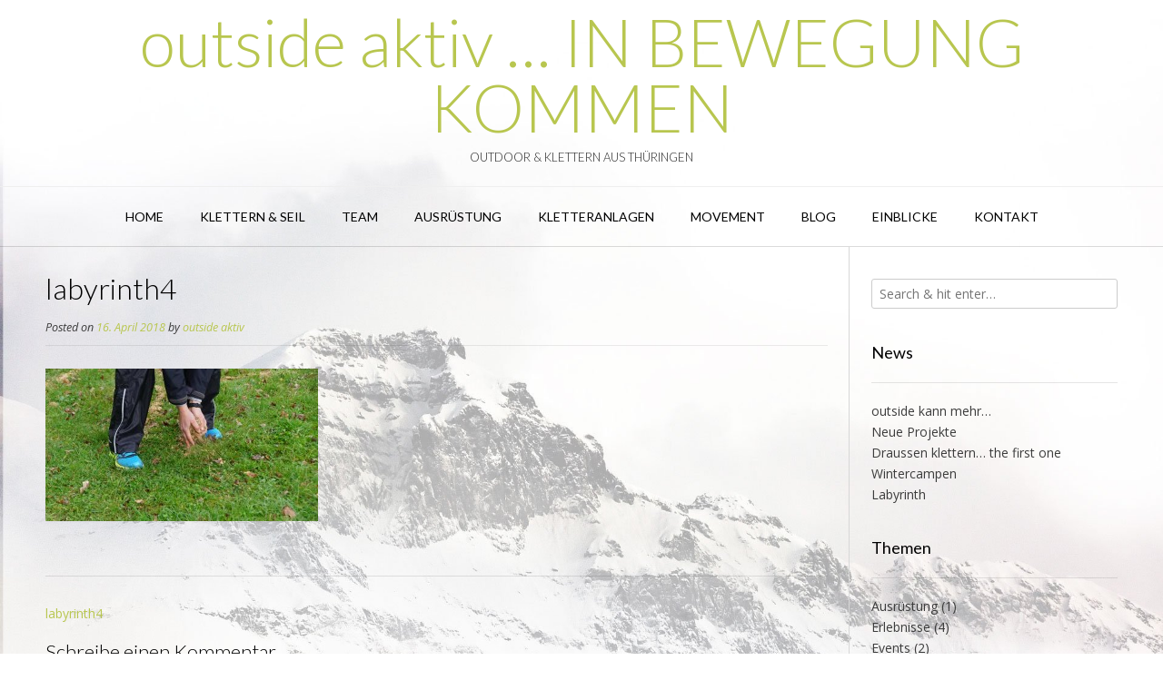

--- FILE ---
content_type: text/html; charset=UTF-8
request_url: https://www.outside-aktiv.de/labyrinth4/
body_size: 8093
content:
<!DOCTYPE html>
<html dir="ltr" lang="de-DE"
	prefix="og: https://ogp.me/ns#" >
<head>
<meta charset="UTF-8">
<meta name="viewport" content="width=device-width, initial-scale=1">
<link rel="profile" href="http://gmpg.org/xfn/11">
<link rel="pingback" href="https://www.outside-aktiv.de/xmlrpc.php">

<title>labyrinth4 | outside aktiv ... IN BEWEGUNG KOMMEN</title>

		<!-- All in One SEO 4.4.2 - aioseo.com -->
		<meta name="robots" content="max-image-preview:large" />
		<link rel="canonical" href="https://www.outside-aktiv.de/labyrinth4/" />
		<meta name="generator" content="All in One SEO (AIOSEO) 4.4.2" />
		<meta property="og:locale" content="de_DE" />
		<meta property="og:site_name" content="outside aktiv ... IN BEWEGUNG KOMMEN | OUTDOOR &amp; KLETTERN AUS THÜRINGEN" />
		<meta property="og:type" content="article" />
		<meta property="og:title" content="labyrinth4 | outside aktiv ... IN BEWEGUNG KOMMEN" />
		<meta property="og:url" content="https://www.outside-aktiv.de/labyrinth4/" />
		<meta property="article:published_time" content="2018-04-16T16:46:03+00:00" />
		<meta property="article:modified_time" content="2018-04-16T16:46:03+00:00" />
		<meta name="twitter:card" content="summary_large_image" />
		<meta name="twitter:title" content="labyrinth4 | outside aktiv ... IN BEWEGUNG KOMMEN" />
		<script type="application/ld+json" class="aioseo-schema">
			{"@context":"https:\/\/schema.org","@graph":[{"@type":"BreadcrumbList","@id":"https:\/\/www.outside-aktiv.de\/labyrinth4\/#breadcrumblist","itemListElement":[{"@type":"ListItem","@id":"https:\/\/www.outside-aktiv.de\/#listItem","position":1,"item":{"@type":"WebPage","@id":"https:\/\/www.outside-aktiv.de\/","name":"Startseite","description":"ihr Outdoor Spezialist f\u00fcr Klettern und Seil, Kurse und Seminare, Mentaltraining und Teamevents, Kletterw\u00e4nde und Klettergriffe sowie Outdoorausr\u00fcstung.","url":"https:\/\/www.outside-aktiv.de\/"},"nextItem":"https:\/\/www.outside-aktiv.de\/labyrinth4\/#listItem"},{"@type":"ListItem","@id":"https:\/\/www.outside-aktiv.de\/labyrinth4\/#listItem","position":2,"item":{"@type":"WebPage","@id":"https:\/\/www.outside-aktiv.de\/labyrinth4\/","name":"labyrinth4","url":"https:\/\/www.outside-aktiv.de\/labyrinth4\/"},"previousItem":"https:\/\/www.outside-aktiv.de\/#listItem"}]},{"@type":"ItemPage","@id":"https:\/\/www.outside-aktiv.de\/labyrinth4\/#itempage","url":"https:\/\/www.outside-aktiv.de\/labyrinth4\/","name":"labyrinth4 | outside aktiv ... IN BEWEGUNG KOMMEN","inLanguage":"de-DE","isPartOf":{"@id":"https:\/\/www.outside-aktiv.de\/#website"},"breadcrumb":{"@id":"https:\/\/www.outside-aktiv.de\/labyrinth4\/#breadcrumblist"},"author":{"@id":"https:\/\/www.outside-aktiv.de\/author\/web223\/#author"},"creator":{"@id":"https:\/\/www.outside-aktiv.de\/author\/web223\/#author"},"datePublished":"2018-04-16T16:46:03+02:00","dateModified":"2018-04-16T16:46:03+02:00"},{"@type":"Organization","@id":"https:\/\/www.outside-aktiv.de\/#organization","name":"outside aktiv ... IN BEWEGUNG KOMMEN","url":"https:\/\/www.outside-aktiv.de\/"},{"@type":"Person","@id":"https:\/\/www.outside-aktiv.de\/author\/web223\/#author","url":"https:\/\/www.outside-aktiv.de\/author\/web223\/","name":"outside aktiv","image":{"@type":"ImageObject","@id":"https:\/\/www.outside-aktiv.de\/labyrinth4\/#authorImage","url":"https:\/\/secure.gravatar.com\/avatar\/e89e944b7c3fb0691cc984ec8edb317b?s=96&d=mm&r=g","width":96,"height":96,"caption":"outside aktiv"}},{"@type":"WebSite","@id":"https:\/\/www.outside-aktiv.de\/#website","url":"https:\/\/www.outside-aktiv.de\/","name":"outside aktiv ... IN BEWEGUNG KOMMEN","alternateName":"Outdoor-Erlebnisse in Th\u00fcringen","description":"OUTDOOR & KLETTERN AUS TH\u00dcRINGEN","inLanguage":"de-DE","publisher":{"@id":"https:\/\/www.outside-aktiv.de\/#organization"}}]}
		</script>
		<script type="text/javascript" >
			window.ga=window.ga||function(){(ga.q=ga.q||[]).push(arguments)};ga.l=+new Date;
			ga('create', "UA-27509038-1", { 'cookieDomain': 'www.outside-aktiv.de' } );
			ga('require', 'ec');
			ga('require', 'linkid', 'linkid.js');
			ga('require', 'outboundLinkTracker');
			ga('send', 'pageview');
		</script>
		<script async src="https://www.google-analytics.com/analytics.js"></script>
		<script async src="https://www.outside-aktiv.de/wp-content/plugins/all-in-one-seo-pack/dist/Lite/assets/autotrack-dd5c63d1.js?ver=4.4.2"></script>
		<!-- All in One SEO -->

<link rel='dns-prefetch' href='//fonts.googleapis.com' />
<link rel='dns-prefetch' href='//s.w.org' />
<link rel="alternate" type="application/rss+xml" title="outside aktiv ... IN BEWEGUNG KOMMEN &raquo; Feed" href="https://www.outside-aktiv.de/feed/" />
<link rel="alternate" type="application/rss+xml" title="outside aktiv ... IN BEWEGUNG KOMMEN &raquo; Kommentar-Feed" href="https://www.outside-aktiv.de/comments/feed/" />
<link rel="alternate" type="application/rss+xml" title="outside aktiv ... IN BEWEGUNG KOMMEN &raquo; labyrinth4 Kommentar-Feed" href="https://www.outside-aktiv.de/feed/?attachment_id=5528" />
		<script type="text/javascript">
			window._wpemojiSettings = {"baseUrl":"https:\/\/s.w.org\/images\/core\/emoji\/13.1.0\/72x72\/","ext":".png","svgUrl":"https:\/\/s.w.org\/images\/core\/emoji\/13.1.0\/svg\/","svgExt":".svg","source":{"concatemoji":"https:\/\/www.outside-aktiv.de\/wp-includes\/js\/wp-emoji-release.min.js?ver=5.8"}};
			!function(e,a,t){var n,r,o,i=a.createElement("canvas"),p=i.getContext&&i.getContext("2d");function s(e,t){var a=String.fromCharCode;p.clearRect(0,0,i.width,i.height),p.fillText(a.apply(this,e),0,0);e=i.toDataURL();return p.clearRect(0,0,i.width,i.height),p.fillText(a.apply(this,t),0,0),e===i.toDataURL()}function c(e){var t=a.createElement("script");t.src=e,t.defer=t.type="text/javascript",a.getElementsByTagName("head")[0].appendChild(t)}for(o=Array("flag","emoji"),t.supports={everything:!0,everythingExceptFlag:!0},r=0;r<o.length;r++)t.supports[o[r]]=function(e){if(!p||!p.fillText)return!1;switch(p.textBaseline="top",p.font="600 32px Arial",e){case"flag":return s([127987,65039,8205,9895,65039],[127987,65039,8203,9895,65039])?!1:!s([55356,56826,55356,56819],[55356,56826,8203,55356,56819])&&!s([55356,57332,56128,56423,56128,56418,56128,56421,56128,56430,56128,56423,56128,56447],[55356,57332,8203,56128,56423,8203,56128,56418,8203,56128,56421,8203,56128,56430,8203,56128,56423,8203,56128,56447]);case"emoji":return!s([10084,65039,8205,55357,56613],[10084,65039,8203,55357,56613])}return!1}(o[r]),t.supports.everything=t.supports.everything&&t.supports[o[r]],"flag"!==o[r]&&(t.supports.everythingExceptFlag=t.supports.everythingExceptFlag&&t.supports[o[r]]);t.supports.everythingExceptFlag=t.supports.everythingExceptFlag&&!t.supports.flag,t.DOMReady=!1,t.readyCallback=function(){t.DOMReady=!0},t.supports.everything||(n=function(){t.readyCallback()},a.addEventListener?(a.addEventListener("DOMContentLoaded",n,!1),e.addEventListener("load",n,!1)):(e.attachEvent("onload",n),a.attachEvent("onreadystatechange",function(){"complete"===a.readyState&&t.readyCallback()})),(n=t.source||{}).concatemoji?c(n.concatemoji):n.wpemoji&&n.twemoji&&(c(n.twemoji),c(n.wpemoji)))}(window,document,window._wpemojiSettings);
		</script>
		<style type="text/css">
img.wp-smiley,
img.emoji {
	display: inline !important;
	border: none !important;
	box-shadow: none !important;
	height: 1em !important;
	width: 1em !important;
	margin: 0 .07em !important;
	vertical-align: -0.1em !important;
	background: none !important;
	padding: 0 !important;
}
</style>
	<link rel='stylesheet' id='bjd-responsive-iframe-css-css'  href='https://www.outside-aktiv.de/wp-content/plugins/responsive-iframes/stylesheet.css?ver=5.8' type='text/css' media='all' />
<link rel='stylesheet' id='wp-block-library-css'  href='https://www.outside-aktiv.de/wp-includes/css/dist/block-library/style.min.css?ver=5.8' type='text/css' media='all' />
<link rel='stylesheet' id='fsb-image-css'  href='https://www.outside-aktiv.de/wp-content/plugins/simple-full-screen-background-image/includes/fullscreen-image.css?ver=5.8' type='text/css' media='all' />
<link rel='stylesheet' id='sow-button-base-css'  href='https://www.outside-aktiv.de/wp-content/plugins/so-widgets-bundle/widgets/button/css/style.css?ver=1.52.0' type='text/css' media='all' />
<link rel='stylesheet' id='sow-button-atom-6e3e5d8bda55-css'  href='https://www.outside-aktiv.de/wp-content/uploads/siteorigin-widgets/sow-button-atom-6e3e5d8bda55.css?ver=5.8' type='text/css' media='all' />
<link rel='stylesheet' id='default-icon-styles-css'  href='https://www.outside-aktiv.de/wp-content/plugins/svg-vector-icon-plugin/public/../admin/css/wordpress-svg-icon-plugin-style.min.css?ver=5.8' type='text/css' media='all' />
<link rel='stylesheet' id='iw-defaults-css'  href='https://www.outside-aktiv.de/wp-content/plugins/widgets-for-siteorigin/inc/../css/defaults.css?ver=1.2.4' type='text/css' media='all' />
<link rel='stylesheet' id='ch-ch-slider-defaults-css'  href='https://www.outside-aktiv.de/wp-content/plugins/slider-cc/public/templates/css/defaults.css?ver=1.1.3' type='text/css' media='all' />
<link rel='stylesheet' id='ch-ch-slider-slider-light-base-css'  href='https://www.outside-aktiv.de/wp-content/plugins/slider-cc/public/templates/slider-light/css/base.css?ver=1.1.3' type='text/css' media='all' />
<link rel='stylesheet' id='ch-ch-slider-slider-light-style-css'  href='https://www.outside-aktiv.de/wp-content/plugins/slider-cc/public/templates/slider-light/css/style.css?ver=1.1.3' type='text/css' media='all' />
<link rel='stylesheet' id='customizer_vogue_fonts-css'  href='//fonts.googleapis.com/css?family=Open+Sans%3Aregular%2Citalic%2C700%7CLato%3Aregular%2Citalic%2C700%26subset%3Dlatin%2C' type='text/css' media='screen' />
<link rel='stylesheet' id='vogue-body-font-default-css'  href='//fonts.googleapis.com/css?family=Open+Sans%3A400%2C300%2C300italic%2C400italic%2C600%2C600italic%2C700%2C700italic&#038;ver=1.3.04' type='text/css' media='all' />
<link rel='stylesheet' id='vogue-heading-font-default-css'  href='//fonts.googleapis.com/css?family=Lato%3A400%2C300%2C300italic%2C400italic%2C700%2C700italic&#038;ver=1.3.04' type='text/css' media='all' />
<link rel='stylesheet' id='font-awesome-css'  href='https://www.outside-aktiv.de/wp-content/plugins/codelights-shortcodes-and-widgets/vendor/font-awesome/font-awesome.min.css?ver=4.5.0' type='text/css' media='all' />
<link rel='stylesheet' id='vogue-style-css'  href='https://www.outside-aktiv.de/wp-content/themes/vogue/style.css?ver=1.3.04' type='text/css' media='all' />
<link rel='stylesheet' id='vogue-header-style-one-css'  href='https://www.outside-aktiv.de/wp-content/themes/vogue/templates/css/header-one.css?ver=1.3.04' type='text/css' media='all' />
<link rel='stylesheet' id='vogue-footer-social-style-css'  href='https://www.outside-aktiv.de/wp-content/themes/vogue/templates/css/footer-social.css?ver=1.3.04' type='text/css' media='all' />
<link rel='stylesheet' id='msl-main-css'  href='https://www.outside-aktiv.de/wp-content/plugins/master-slider/public/assets/css/masterslider.main.css?ver=3.9.1' type='text/css' media='all' />
<link rel='stylesheet' id='msl-custom-css'  href='https://www.outside-aktiv.de/wp-content/uploads/master-slider/custom.css?ver=14.1' type='text/css' media='all' />
<script type='text/javascript' src='https://www.outside-aktiv.de/wp-includes/js/jquery/jquery.min.js?ver=3.6.0' id='jquery-core-js'></script>
<script type='text/javascript' src='https://www.outside-aktiv.de/wp-includes/js/jquery/jquery-migrate.min.js?ver=3.3.2' id='jquery-migrate-js'></script>
<script type='text/javascript' src='https://www.outside-aktiv.de/wp-content/plugins/html5-responsive-faq/js/hrf-script.js?ver=5.8' id='html5-responsive-faq-js'></script>
<script type='text/javascript' id='tabs_js-js-extra'>
/* <![CDATA[ */
var tabs_ajax = {"tabs_ajaxurl":"https:\/\/www.outside-aktiv.de\/wp-admin\/admin-ajax.php"};
/* ]]> */
</script>
<script type='text/javascript' src='https://www.outside-aktiv.de/wp-content/plugins/tabs/assets/frontend/js/scripts.js?ver=5.8' id='tabs_js-js'></script>
<link rel="https://api.w.org/" href="https://www.outside-aktiv.de/wp-json/" /><link rel="alternate" type="application/json" href="https://www.outside-aktiv.de/wp-json/wp/v2/media/5528" /><link rel="EditURI" type="application/rsd+xml" title="RSD" href="https://www.outside-aktiv.de/xmlrpc.php?rsd" />
<link rel="wlwmanifest" type="application/wlwmanifest+xml" href="https://www.outside-aktiv.de/wp-includes/wlwmanifest.xml" /> 
<meta name="generator" content="WordPress 5.8" />
<link rel='shortlink' href='https://www.outside-aktiv.de/?p=5528' />
<link rel="alternate" type="application/json+oembed" href="https://www.outside-aktiv.de/wp-json/oembed/1.0/embed?url=https%3A%2F%2Fwww.outside-aktiv.de%2Flabyrinth4%2F" />
<link rel="alternate" type="text/xml+oembed" href="https://www.outside-aktiv.de/wp-json/oembed/1.0/embed?url=https%3A%2F%2Fwww.outside-aktiv.de%2Flabyrinth4%2F&#038;format=xml" />
        <script type="text/javascript">
            (function () {
                window.lsow_fs = {can_use_premium_code: false};
            })();
        </script>
        <script>var ms_grabbing_curosr = 'https://www.outside-aktiv.de/wp-content/plugins/master-slider/public/assets/css/common/grabbing.cur', ms_grab_curosr = 'https://www.outside-aktiv.de/wp-content/plugins/master-slider/public/assets/css/common/grab.cur';</script>
<meta name="generator" content="MasterSlider 3.9.1 - Responsive Touch Image Slider | avt.li/msf" />
<link href='//fonts.googleapis.com/css?family=Playfair+Display:400,700,900|Lora:400,700|Open+Sans:400,300,700|Oswald:700,300|Roboto:400,700,300|Signika:400,700,300' rel='stylesheet' type='text/css'><style type="text/css" id="custom-background-css">
body.custom-background { background-image: url("https://www.outside-aktiv.de/wp-content/uploads/2017/10/berge_transparent.jpg"); background-position: center top; background-size: auto; background-repeat: no-repeat; background-attachment: fixed; }
</style>
	
<!-- Begin Custom CSS -->
<style type="text/css" id="vogue-custom-css">
#comments .form-submit #submit,
                .search-block .search-submit,
                .no-results-btn,
                button,
                input[type="button"],
                input[type="reset"],
                input[type="submit"],
                .woocommerce ul.products li.product a.add_to_cart_button, .woocommerce-page ul.products li.product a.add_to_cart_button,
                .woocommerce ul.products li.product .onsale, .woocommerce-page ul.products li.product .onsale,
                .woocommerce button.button.alt,
                .woocommerce-page button.button.alt,
                .woocommerce input.button.alt:hover,
                .woocommerce-page #content input.button.alt:hover,
                .woocommerce .cart-collaterals .shipping_calculator .button,
                .woocommerce-page .cart-collaterals .shipping_calculator .button,
                .woocommerce a.button,
                .woocommerce-page a.button,
                .woocommerce input.button,
                .woocommerce-page #content input.button,
                .woocommerce-page input.button,
                .woocommerce #review_form #respond .form-submit input,
                .woocommerce-page #review_form #respond .form-submit input,
                .woocommerce-cart .wc-proceed-to-checkout a.checkout-button:hover,
                .single-product span.onsale,
                .woocommerce button.button.alt.disabled,
                .main-navigation ul ul a:hover,
                .main-navigation ul ul li.current-menu-item > a,
                .main-navigation ul ul li.current_page_item > a,
                .main-navigation ul ul li.current-menu-parent > a,
                .main-navigation ul ul li.current_page_parent > a,
                .main-navigation ul ul li.current-menu-ancestor > a,
                .main-navigation ul ul li.current_page_ancestor > a,
                .main-navigation button,
                .wpcf7-submit{background:inherit;background-color:#b8c64f;}a,
				.content-area .entry-content a,
				#comments a,
				.post-edit-link,
				.site-title a,
				.error-404.not-found .page-header .page-title span,
				.search-button .fa-search,
				.header-cart-checkout.cart-has-items .fa-shopping-cart,
				.main-navigation div > ul > li > a:hover,
				.main-navigation div > ul > li.current-menu-item > a,
				.main-navigation div > ul > li.current-menu-ancestor > a,
				.main-navigation div > ul > li.current-menu-parent > a,
				.main-navigation div > ul > li.current_page_parent > a,
				.main-navigation div > ul > li.current_page_ancestor > a{color:#b8c64f;}.main-navigation button:hover,
                #comments .form-submit #submit:hover,
                .search-block .search-submit:hover,
                .no-results-btn:hover,
                button,
                input[type="button"],
                input[type="reset"],
                input[type="submit"],
                .woocommerce input.button.alt,
                .woocommerce-page #content input.button.alt,
                .woocommerce .cart-collaterals .shipping_calculator .button,
                .woocommerce-page .cart-collaterals .shipping_calculator .button,
                .woocommerce a.button:hover,
                .woocommerce-page a.button:hover,
                .woocommerce input.button:hover,
                .woocommerce-page #content input.button:hover,
                .woocommerce-page input.button:hover,
                .woocommerce ul.products li.product a.add_to_cart_button:hover, .woocommerce-page ul.products li.product a.add_to_cart_button:hover,
                .woocommerce button.button.alt:hover,
                .woocommerce-page button.button.alt:hover,
                .woocommerce #review_form #respond .form-submit input:hover,
                .woocommerce-page #review_form #respond .form-submit input:hover,
                .woocommerce-cart .wc-proceed-to-checkout a.checkout-button,
                .woocommerce button.button.alt.disabled:hover,
                .wpcf7-submit:hover{background:inherit;background-color:#77573e;}a:hover,
				.content-area .entry-content a:hover,
                .widget-area .widget a:hover,
                .site-header-topbar ul li a:hover,
                .site-footer-widgets .widget a:hover,
                .site-footer .widget a:hover,
                .search-btn:hover,
                .search-button .fa-search:hover,
                .woocommerce #content div.product p.price,
                .woocommerce-page #content div.product p.price,
                .woocommerce-page div.product p.price,
                .woocommerce #content div.product span.price,
                .woocommerce div.product span.price,
                .woocommerce-page #content div.product span.price,
                .woocommerce-page div.product span.price,
                .woocommerce #content div.product .woocommerce-tabs ul.tabs li.active,
                .woocommerce div.product .woocommerce-tabs ul.tabs li.active,
                .woocommerce-page #content div.product .woocommerce-tabs ul.tabs li.active,
                .woocommerce-page div.product .woocommerce-tabs ul.tabs li.active{color:#77573e;}
</style>
<!-- End Custom CSS -->
</head>

<body class="attachment attachment-template-default single single-attachment postid-5528 attachmentid-5528 attachment-jpeg custom-background _masterslider _ms_version_3.9.1">

<div id="page" class="hfeed site vogue-meta-slider">
	
		
		
<header id="masthead" class="site-header">
	
		
		
	<div class="site-container">
		
		<div class="site-branding">
			
					        <h1 class="site-title"><a href="https://www.outside-aktiv.de/" title="outside aktiv &#8230; IN BEWEGUNG KOMMEN">outside aktiv &#8230; IN BEWEGUNG KOMMEN</a></h1>
		        <h2 class="site-description">OUTDOOR &amp; KLETTERN AUS THÜRINGEN</h2>
		    			
		</div><!-- .site-branding -->
		
	</div>
	
	<nav id="site-navigation" class="main-navigation vogue-mobile-nav-skin-dark" role="navigation">
		<span class="header-menu-button"><i class="fa fa-bars"></i><span>menu</span></span>
		<div id="main-menu" class="main-menu-container">
			<span class="main-menu-close"><i class="fa fa-angle-right"></i><i class="fa fa-angle-left"></i></span>
			<div class="menu-menu-1-container"><ul id="primary-menu" class="menu"><li id="menu-item-235" class="menu-item menu-item-type-post_type menu-item-object-page menu-item-home menu-item-235"><a href="https://www.outside-aktiv.de/">Home</a></li>
<li id="menu-item-762" class="menu-item menu-item-type-post_type menu-item-object-page menu-item-762"><a href="https://www.outside-aktiv.de/klettern-seil/">Klettern &#038; Seil</a></li>
<li id="menu-item-372" class="menu-item menu-item-type-post_type menu-item-object-page menu-item-372"><a href="https://www.outside-aktiv.de/team/">Team</a></li>
<li id="menu-item-60" class="menu-item menu-item-type-post_type menu-item-object-page menu-item-60"><a href="https://www.outside-aktiv.de/ausruestung/">Ausrüstung</a></li>
<li id="menu-item-477" class="menu-item menu-item-type-post_type menu-item-object-page menu-item-477"><a href="https://www.outside-aktiv.de/kletteranlagen/">Kletteranlagen</a></li>
<li id="menu-item-5233" class="menu-item menu-item-type-post_type menu-item-object-page menu-item-5233"><a href="https://www.outside-aktiv.de/movement/">Movement</a></li>
<li id="menu-item-5523" class="menu-item menu-item-type-post_type menu-item-object-post menu-item-5523"><a href="https://www.outside-aktiv.de/maennerrauszeit-2018/">Blog</a></li>
<li id="menu-item-602" class="menu-item menu-item-type-post_type menu-item-object-page menu-item-602"><a href="https://www.outside-aktiv.de/outside-aktiv/">Einblicke</a></li>
<li id="menu-item-66" class="menu-item menu-item-type-post_type menu-item-object-page menu-item-66"><a href="https://www.outside-aktiv.de/kontakt/">Kontakt</a></li>
</ul></div>			
						
		</div>
	</nav><!-- #site-navigation -->
		
</header><!-- #masthead -->		
		
	
	<div class="site-container content-has-sidebar ">

	<div id="primary" class="content-area">
		<main id="main" class="site-main" role="main">

		
			
<article id="post-5528" class="post-5528 attachment type-attachment status-inherit hentry">
	<header class="entry-header">
		<h1 class="entry-title">labyrinth4</h1>
		<div class="entry-meta">
			<span class="posted-on">Posted on <a href="https://www.outside-aktiv.de/labyrinth4/" rel="bookmark"><time class="entry-date published updated" datetime="2018-04-16T18:46:03+02:00">16. April 2018</time></a></span><span class="byline"> by <span class="author vcard"><a class="url fn n" href="https://www.outside-aktiv.de/author/web223/">outside aktiv</a></span></span>		</div><!-- .entry-meta -->
	</header><!-- .entry-header -->
	
		
	<div class="entry-content">
		<p class="attachment"><a href='https://www.outside-aktiv.de/wp-content/uploads/2018/04/labyrinth4.jpg'><img width="300" height="168" src="https://www.outside-aktiv.de/wp-content/uploads/2018/04/labyrinth4-300x168.jpg" class="attachment-medium size-medium" alt="" loading="lazy" srcset="https://www.outside-aktiv.de/wp-content/uploads/2018/04/labyrinth4-300x168.jpg 300w, https://www.outside-aktiv.de/wp-content/uploads/2018/04/labyrinth4-1024x574.jpg 1024w, https://www.outside-aktiv.de/wp-content/uploads/2018/04/labyrinth4.jpg 1134w" sizes="(max-width: 300px) 100vw, 300px" /></a></p>
			</div><!-- .entry-content -->

	<footer class="entry-footer">
			</footer><!-- .entry-footer -->
</article><!-- #post-## -->

			
	<nav class="navigation post-navigation" role="navigation" aria-label="Beiträge">
		<h2 class="screen-reader-text">Beitrags-Navigation</h2>
		<div class="nav-links"><div class="nav-previous"><a href="https://www.outside-aktiv.de/labyrinth4/" rel="prev">labyrinth4</a></div></div>
	</nav>
			
<div id="comments" class="comments-area">

	
	
	
		<div id="respond" class="comment-respond">
		<h3 id="reply-title" class="comment-reply-title">Schreibe einen Kommentar <small><a rel="nofollow" id="cancel-comment-reply-link" href="/labyrinth4/#respond" style="display:none;">Antworten abbrechen</a></small></h3><p class="must-log-in">Du musst <a href="https://www.outside-aktiv.de/wp-login.php?redirect_to=https%3A%2F%2Fwww.outside-aktiv.de%2Flabyrinth4%2F">angemeldet</a> sein, um einen Kommentar abzugeben.</p>	</div><!-- #respond -->
	
</div><!-- #comments -->

		
		</main><!-- #main -->
	</div><!-- #primary -->

	
<div id="secondary" class="widget-area" role="complementary">
	<aside id="search-2" class="widget widget_search"><form role="search" method="get" class="search-form" action="https://www.outside-aktiv.de/">
	<label>
		<input type="search" class="search-field" placeholder="Search &amp; hit enter&hellip;" value="" name="s" />
	</label>
	<input type="submit" class="search-submit" value="&nbsp;" />
</form></aside>
		<aside id="recent-posts-7" class="widget widget_recent_entries">
		<h3 class="widget-title">News</h3>
		<ul>
											<li>
					<a href="https://www.outside-aktiv.de/outside-kann-mehr/">outside kann mehr&#8230;</a>
									</li>
											<li>
					<a href="https://www.outside-aktiv.de/neue-projekte/">Neue Projekte</a>
									</li>
											<li>
					<a href="https://www.outside-aktiv.de/draussen-klettern-the-first-one/">Draussen klettern&#8230; the first one</a>
									</li>
											<li>
					<a href="https://www.outside-aktiv.de/wintercampen/">Wintercampen</a>
									</li>
											<li>
					<a href="https://www.outside-aktiv.de/labyrinth/">Labyrinth</a>
									</li>
					</ul>

		</aside><aside id="categories-2" class="widget widget_categories"><h3 class="widget-title">Themen</h3>
			<ul>
					<li class="cat-item cat-item-426"><a href="https://www.outside-aktiv.de/category/ausruestung/">Ausrüstung</a> (1)
</li>
	<li class="cat-item cat-item-428"><a href="https://www.outside-aktiv.de/category/erlebnisse/">Erlebnisse</a> (4)
</li>
	<li class="cat-item cat-item-434"><a href="https://www.outside-aktiv.de/category/events/">Events</a> (2)
</li>
	<li class="cat-item cat-item-427"><a href="https://www.outside-aktiv.de/category/kletteranlagen/">Kletteranlagen</a> (1)
</li>
	<li class="cat-item cat-item-424"><a href="https://www.outside-aktiv.de/category/klettern-seil/">Klettern &amp; Seil</a> (5)
</li>
	<li class="cat-item cat-item-425"><a href="https://www.outside-aktiv.de/category/team/">Team</a> (2)
</li>
			</ul>

			</aside><aside id="archives-2" class="widget widget_archive"><h3 class="widget-title">BlogArchiv</h3>
			<ul>
					<li><a href='https://www.outside-aktiv.de/2019/10/'>Oktober 2019</a></li>
	<li><a href='https://www.outside-aktiv.de/2019/07/'>Juli 2019</a></li>
	<li><a href='https://www.outside-aktiv.de/2019/03/'>März 2019</a></li>
	<li><a href='https://www.outside-aktiv.de/2019/01/'>Januar 2019</a></li>
	<li><a href='https://www.outside-aktiv.de/2018/04/'>April 2018</a></li>
	<li><a href='https://www.outside-aktiv.de/2018/03/'>März 2018</a></li>
	<li><a href='https://www.outside-aktiv.de/2017/11/'>November 2017</a></li>
	<li><a href='https://www.outside-aktiv.de/2017/10/'>Oktober 2017</a></li>
	<li><a href='https://www.outside-aktiv.de/2017/06/'>Juni 2017</a></li>
	<li><a href='https://www.outside-aktiv.de/2017/04/'>April 2017</a></li>
	<li><a href='https://www.outside-aktiv.de/2017/03/'>März 2017</a></li>
	<li><a href='https://www.outside-aktiv.de/2017/02/'>Februar 2017</a></li>
			</ul>

			</aside><aside id="sow-button-2" class="widget widget_sow-button"><div
			
			class="so-widget-sow-button so-widget-sow-button-atom-8d39af517393"
			
		><div class="ow-button-base ow-button-align-left">
	<a
	href="http://blog.outside-aktiv.de"
		class="ow-icon-placement-left ow-button-hover" target="_blank" rel="noopener noreferrer" 	>
		<span>
			
			alle BlogArtikel bis 2016		</span>
	</a>
</div>
</div></aside></div><!-- #secondary -->
	
	<div class="clearboth"></div>
	
		<div class="clearboth"></div>
	</div><!-- #content -->
	
			
		<footer id="colophon" class="site-footer site-footer-social" role="contentinfo">
	
	<div class="site-footer-icons">
        <div class="site-container">
        	
        				
        	<div class="site-footer-social-ad"><i class="fa fa-map-marker"></i> Löhma, Germany        	
			</div><div class="site-footer-social-copy">Theme: Vogue by <a href="https://kairaweb.com/">Kaira</a></div><div class="clearboth"></div>        </div>
    </div>
    
</footer>

	
	<div class="site-footer-bottom-bar">
	
		<div class="site-container">
			
						
	        <ul id="menu-orga" class="menu"><li id="menu-item-870" class="menu-item menu-item-type-post_type menu-item-object-page menu-item-870"><a href="https://www.outside-aktiv.de/impressum/">Impressum</a></li>
<li id="menu-item-869" class="menu-item menu-item-type-post_type menu-item-object-page menu-item-869"><a href="https://www.outside-aktiv.de/datenschutzerklaerung/">Datenschutzerklärung</a></li>
</ul>	        
	                        
	    </div>
		
        <div class="clearboth"></div>
	</div>
	
		
		
</div><!-- #page -->

	<div class="scroll-to-top"><i class="fa fa-angle-up"></i></div> <!-- Scroll To Top Button -->

<style type="text/css">
            h2.frq-main-title{
               font-size: 18px;
            }
            .hrf-entry{
               border:none !important;
               margin-bottom: 0px !important;
               padding-bottom: 0px !important;
            }
            .hrf-content{
               display:none;
               color: #444444;
               background: ffffff;
               font-size: 14px;
               padding: 10px;
               padding-left: 50px;
               word-break: normal;
            }
            h3.hrf-title{
               font-size: 18px ;
               color: #444444;
               background: #ffffff;
               padding: 10px ;
               padding-left: 50px;
               margin: 0;
               -webkit-touch-callout: none;
               -webkit-user-select: none;
               -khtml-user-select: none;
               -moz-user-select: none;
               -ms-user-select: none;
               user-select: none;
               outline-style:none;
            }
            .hrf-title.close-faq{
               cursor: pointer;
            }
            .hrf-title.close-faq span{
               width: 30px;
               height: 30px;
               display: inline-block;
               position: relative;
               left: 0;
               top: 8px;
               margin-right: 12px;
               margin-left: -42px;
               background: #afc91c url(https://www.outside-aktiv.de/wp-content/plugins/html5-responsive-faq/images/open.png) no-repeat center center;
            }
            }.hrf-title.open-faq{
            
            }
            .hrf-title.open-faq span{
               width: 30px;
               height: 30px;
               display: inline-block;
               position: relative;
               left: 0;
               top: 8px;
               margin-right: 12px;
               margin-left: -42px;
               background: #afc91c url(https://www.outside-aktiv.de/wp-content/plugins/html5-responsive-faq/images/close.png) no-repeat center center;
            }
            .hrf-entry p{
            
            }
            .hrf-entry ul{
            
            }
            .hrf-entry ul li{
            
            }</style><img src="https://www.outside-aktiv.de/wp-content/uploads/2017/10/berge_transparent2.jpg" id="fsb_image" alt=""/><link rel='stylesheet' id='sow-button-atom-8d39af517393-css'  href='https://www.outside-aktiv.de/wp-content/uploads/siteorigin-widgets/sow-button-atom-8d39af517393.css?ver=5.8' type='text/css' media='all' />
<script type='text/javascript' id='lsow-frontend-scripts-js-extra'>
/* <![CDATA[ */
var lsow_settings = {"mobile_width":"780","custom_css":""};
/* ]]> */
</script>
<script type='text/javascript' src='https://www.outside-aktiv.de/wp-content/plugins/livemesh-siteorigin-widgets/assets/js/lsow-frontend.min.js?ver=3.3' id='lsow-frontend-scripts-js'></script>
<script type='text/javascript' src='https://www.outside-aktiv.de/wp-content/plugins/slider-cc/public/templates/js/vendor/velocity.min.js?ver=1.1.3' id='ch-ch-slider-velocity-js'></script>
<script type='text/javascript' src='https://www.outside-aktiv.de/wp-content/plugins/slider-cc/public/templates/js/vendor/modernizr.min.js?ver=1.1.3' id='ch-ch-slider-modernizr-js'></script>
<script type='text/javascript' src='https://www.outside-aktiv.de/wp-content/plugins/slider-cc/public/templates/js/vendor/jquery.mousewheel.min.js?ver=1.1.3' id='ch-ch-slider-mousewheel-js'></script>
<script type='text/javascript' src='https://www.outside-aktiv.de/wp-content/plugins/slider-cc/public/templates/js/vendor/jquery.mobile-events.min.js?ver=1.1.3' id='ch-ch-slider-mobile-events-js'></script>
<script type='text/javascript' src='https://www.outside-aktiv.de/wp-content/plugins/slider-cc/public/templates/js/slidercc.utils.imagesLoaded.js?ver=1.1.3' id='ch-ch-slider-imgload-js'></script>
<script type='text/javascript' src='https://www.outside-aktiv.de/wp-content/plugins/slider-cc/public/templates/js/slidercc.core.js?ver=1.1.3' id='ch-ch-slider-slider-core-js'></script>
<script type='text/javascript' src='https://www.outside-aktiv.de/wp-content/plugins/slider-cc/public/templates/js/slidercc.mode.carousel.js?ver=1.1.3' id='ch-ch-slider-slider-carousel-js'></script>
<script type='text/javascript' src='https://www.outside-aktiv.de/wp-content/plugins/slider-cc/public/templates/js/slidercc.mode.fade.js?ver=1.1.3' id='ch-ch-slider-slider-fade-js'></script>
<script type='text/javascript' src='https://www.outside-aktiv.de/wp-content/themes/vogue/js/jquery.carouFredSel-6.2.1-packed.js?ver=1.3.04' id='caroufredsel-js'></script>
<script type='text/javascript' src='https://www.outside-aktiv.de/wp-content/themes/vogue/js/custom.js?ver=1.3.04' id='vogue-customjs-js'></script>
<script type='text/javascript' src='https://www.outside-aktiv.de/wp-content/themes/vogue/js/skip-link-focus-fix.js?ver=1.3.04' id='vogue-skip-link-focus-fix-js'></script>
<script type='text/javascript' src='https://www.outside-aktiv.de/wp-includes/js/comment-reply.min.js?ver=5.8' id='comment-reply-js'></script>
<script type='text/javascript' src='https://www.outside-aktiv.de/wp-includes/js/wp-embed.min.js?ver=5.8' id='wp-embed-js'></script>
</body>
</html>


--- FILE ---
content_type: text/css
request_url: https://www.outside-aktiv.de/wp-content/uploads/siteorigin-widgets/sow-button-atom-6e3e5d8bda55.css?ver=5.8
body_size: 634
content:
@media (max-width: 780px) {
  .so-widget-sow-button-atom-6e3e5d8bda55 .ow-button-base.ow-button-align-left {
    text-align: center;
  }
  .so-widget-sow-button-atom-6e3e5d8bda55 .ow-button-base.ow-button-align-left.ow-button-align-justify a {
    display: inline-block;
  }
}
.so-widget-sow-button-atom-6e3e5d8bda55 .ow-button-base a {
  -ms-box-sizing: border-box;
  -moz-box-sizing: border-box;
  -webkit-box-sizing: border-box;
  box-sizing: border-box;
  width: 200px;
  max-width: 100%;
  
  font-size: 1;
  padding: 1 2;
  background: #adcc3f;
  background: -webkit-gradient(linear, left bottom, left top, color-stop(0, #8fab2d), color-stop(1, #adcc3f));
  background: -ms-linear-gradient(bottom, #8fab2d, #adcc3f);
  background: -moz-linear-gradient(center bottom, #8fab2d 0%, #adcc3f 100%);
  background: -o-linear-gradient(#adcc3f, #8fab2d);
  filter: progid:DXImageTransform.Microsoft.gradient(startColorstr='#adcc3f', endColorstr='#8fab2d', GradientType=0);
  border: 1px solid;
  border-color: #859f2a #7e9728 #748a25 #7e9728;
  color: #333333 !important;
  -webkit-border-radius: 0.25;
  -moz-border-radius: 0.25;
  border-radius: 0.25;
  -webkit-box-shadow: inset 0 1px 0 rgba(255,255,255,0.2), 0 1px 2px rgba(0,0,0,0.065);
  -moz-box-shadow: inset 0 1px 0 rgba(255,255,255,0.2), 0 1px 2px rgba(0,0,0,0.065);
  box-shadow: inset 0 1px 0 rgba(255,255,255,0.2), 0 1px 2px rgba(0,0,0,0.065);
  text-shadow: 0 1px 0 rgba(0, 0, 0, 0.05);
}
.so-widget-sow-button-atom-6e3e5d8bda55 .ow-button-base a.ow-button-hover:active,
.so-widget-sow-button-atom-6e3e5d8bda55 .ow-button-base a.ow-button-hover:hover {
  background: #b0ce47;
  background: -webkit-gradient(linear, left bottom, left top, color-stop(0, #96b32f), color-stop(1, #b0ce47));
  background: -ms-linear-gradient(bottom, #96b32f, #b0ce47);
  background: -moz-linear-gradient(center bottom, #96b32f 0%, #b0ce47 100%);
  background: -o-linear-gradient(#b0ce47, #96b32f);
  filter: progid:DXImageTransform.Microsoft.gradient(startColorstr='#b0ce47', endColorstr='#96b32f', GradientType=0);
  border-color: #b4d04f #b0ce47 #abcb3b #b0ce47;
  color: #333333 !important;
}

--- FILE ---
content_type: text/css
request_url: https://www.outside-aktiv.de/wp-content/plugins/slider-cc/public/templates/css/defaults.css?ver=1.1.3
body_size: 1347
content:

.scc-wrapper a:focus, .scc-wrapper a.scc-active:focus {
	outline: 0!important;
	border: 0!important;
}
.scc-wrapper {
  position: relative;
  /*margin: 0 0 30px;*/
  filter: progid:DXImageTransform.Microsoft.Alpha(Opacity=0);
  opacity: 0;
	box-sizing: border-box;
}
.scc-wrapper .slides {
  margin: 0;
  padding: 0;
  display: block;
  list-style-type: none;
  position: relative;
}
.scc-wrapper .slides > li {
  display: none;
}
.scc-wrapper .slides > li:first-child {
  display: block;
}
.scc-wrapper .slides > li > img {
  max-width: 100%;
  display: block;
}

.slides > li img {
  max-width: 100%;
  display: block;
}
.scc-wrapper .scc-viewport {
  overflow: hidden;
  position: relative;
}
.scc-wrapper .scc-no-trans {
  -moz-transition: none !important;
  -o-transition: none !important;
  -webkit-transition: none !important;
  transition: none !important;
}
.scc-wrapper .scc-arrows > a {
  position: absolute;
  top: 0;
  z-index: 9;
  text-decoration: none;
  /*color: #d3d3d3;*/
  text-indent: -9999px;
	font-size:0 !important;
  overflow: hidden;
  width: 60px;
  height: 100%;
  line-height: 30px;
  -moz-transition: opactiy 250ms, background 250ms, color 250ms;
  -o-transition: opactiy 250ms, background 250ms, color 250ms;
  -webkit-transition: opactiy 250ms, background 250ms, color 250ms;
  transition: opactiy 250ms, background 250ms, color 250ms;
	border-bottom: 0 !important;
	outline:0 !important;
	text-decoration:none !important;
}
.scc-wrapper .scc-arrows > a:before {
  position: absolute;
  top: 50%;
  margin-top: -15px;
  width: 30px;
  height: 30px;
  font-size: 30px;
  font-weight: bold;
  text-align: center;
  text-indent: 0;
}
.scc-wrapper .scc-arrows > a.scc-prev {
  left: 0;
}
.scc-wrapper .scc-arrows > a.scc-prev:before {
  content: '<';
  left: 15px;
}
.scc-wrapper .scc-arrows > a.scc-next {
  right: 0;
}
.scc-wrapper .scc-arrows > a.scc-next:before {
  content: '>';
  right: 15px;
}
.scc-wrapper .scc-arrows > a.scc-disabled {
  opacity: 0.3;
  cursor: default;
}
.scc-wrapper .scc-arrows > a.scc-disabled:hover {
  color: #191919;
  background: transparent;
}
.scc-wrapper .scc-pagination {
  text-align: center;
  padding: 0 15px 0 15px;

}
.scc-wrapper .scc-pagination > a {
  display: inline-block;
  margin: 0 4px;
  overflow: hidden;
  text-indent: -99px;
  width: 6px;
  height: 6px;
  -moz-border-radius: 16px;
  -webkit-border-radius: 16px;
  border-radius: 16px;
  -moz-transition: background-color 250ms;
  -o-transition: background-color 250ms;
  -webkit-transition: background-color 250ms;
  transition: background-color 250ms;
  background: #0af;
}
.scc-wrapper .scc-pagination > a:hover, .scc-wrapper .scc-pagination > a.scc-active {
  background: #f90;
}
.scc-wrapper.scc-mode-fade .slides > li {
  position: absolute;
  top: 0;
  left: 0;
  width: 100%;
  min-height: 100%;
}
.scc-wrapper.scc-mode-carousel .slides > li {
  position: relative;
}
/*.scc-wrapper.scc-mode-carousel .slides > li.scc-active {
  border-width: 3px !important;
border-style: solid !important;
border-color: #191919;
margin-top: 0px;
}*/

.slidercc-desc {
	box-sizing:border-box;
}

.cc-pu-customize-preview  {padding:60px 0 0 0;}

#poststuff .slidercc-title h2 {float: none;}

.scc-wrapper .slidercc-title h2, .scc-wrapper .slidercc-desc p {
	color:inherit !important;
}

/*** Arrows ***/

@font-face {
  font-family: 'slidercc';
  src:url('../fonts/slidercc.eot?cw0zu1');
  src:url('../fonts/slidercc.eot?#iefixcw0zu1') format('embedded-opentype'),
    url('../fonts/slidercc.woff?cw0zu1') format('woff'),
    url('../fonts/slidercc.ttf?cw0zu1') format('truetype'),
    url('../fonts/slidercc.svg?cw0zu1#slidercc') format('svg');
  font-weight: normal;
  font-style: normal;
}

.scc-arrows > a.scc-next:before,
.scc-arrows > a.scc-prev:before
 {
  font-family: 'slidercc'!important;
  speak: none!important;
  font-style: normal!important;
  font-weight: normal!important;
  font-variant: normal!important;
  text-transform: none!important;
  line-height: 1!important;
  -webkit-font-smoothing: antialiased!important;
  -moz-osx-font-smoothing: grayscale!important;
}
.scc-arrows > a.scc-next:before,
.scc-arrows > a.scc-prev:before  {
  display: block!important;
}

/*** Arrows XS ***/

.arrows-xs .scc-arrows > a.scc-next:before,
.arrows-xs .scc-arrows > a.scc-prev:before {
  width: 10px!important;
  height: 16px!important;
  font-size: 15px;
}
.arrows-xs .scc-arrows > a.scc-next:before {
  content: "\e603";
}
.arrows-xs .scc-arrows > a.scc-prev:before {
  content: "\e601";
}
.arrows-xs .scc-arrows > a.scc-disabled:before,
.arrows-xs .scc-arrows > a.scc-disabled:hover:before
 {
  background: transparent!important;
}

/*** Arrows MD ***/

.arrows-md .scc-arrows > a.scc-next:before,
.arrows-md .scc-arrows > a.scc-prev:before {
  width: 24px!important;
  height: 44px!important;
  font-size: 40px;
}
.arrows-md .scc-arrows > a.scc-next:before {
  content: "\e602";
}
.arrows-md .scc-arrows > a.scc-prev:before {
  content: "\e600";
}
.arrows-md .scc-arrows > a.scc-disabled:before,
.arrows-md .scc-arrows > a.scc-disabled:hover:before
 {
  background: transparent!important;
}

.cc-pu-customize-form .scc-pagination > a.scc-active {
	width: 4px !important;
	height: 4px !important;
	border-radius: 4px !important; 
}


--- FILE ---
content_type: text/css
request_url: https://www.outside-aktiv.de/wp-content/uploads/siteorigin-widgets/sow-button-atom-8d39af517393.css?ver=5.8
body_size: 641
content:
@media (max-width: 780px) {
  .so-widget-sow-button-atom-8d39af517393 .ow-button-base.ow-button-align-left {
    text-align: left;
  }
  .so-widget-sow-button-atom-8d39af517393 .ow-button-base.ow-button-align-left.ow-button-align-justify a {
    display: inline-block;
  }
}
.so-widget-sow-button-atom-8d39af517393 .ow-button-base a {
  -ms-box-sizing: border-box;
  -moz-box-sizing: border-box;
  -webkit-box-sizing: border-box;
  box-sizing: border-box;
  width: 200px;
  max-width: 100%;
  
  font-size: 1em;
  padding: 1em 2em;
  background: #adcc3f;
  background: -webkit-gradient(linear, left bottom, left top, color-stop(0, #8fab2d), color-stop(1, #adcc3f));
  background: -ms-linear-gradient(bottom, #8fab2d, #adcc3f);
  background: -moz-linear-gradient(center bottom, #8fab2d 0%, #adcc3f 100%);
  background: -o-linear-gradient(#adcc3f, #8fab2d);
  filter: progid:DXImageTransform.Microsoft.gradient(startColorstr='#adcc3f', endColorstr='#8fab2d', GradientType=0);
  border: 1px solid;
  border-color: #859f2a #7e9728 #748a25 #7e9728;
  color: #333333 !important;
  -webkit-border-radius: 0.25em 0.25em 0.25em 0.25em;
  -moz-border-radius: 0.25em 0.25em 0.25em 0.25em;
  border-radius: 0.25em 0.25em 0.25em 0.25em;
  -webkit-box-shadow: inset 0 1px 0 rgba(255,255,255,0.2), 0 1px 2px rgba(0,0,0,0.065);
  -moz-box-shadow: inset 0 1px 0 rgba(255,255,255,0.2), 0 1px 2px rgba(0,0,0,0.065);
  box-shadow: inset 0 1px 0 rgba(255,255,255,0.2), 0 1px 2px rgba(0,0,0,0.065);
  text-shadow: 0 1px 0 rgba(0, 0, 0, 0.05);
}
.so-widget-sow-button-atom-8d39af517393 .ow-button-base a.ow-button-hover:active,
.so-widget-sow-button-atom-8d39af517393 .ow-button-base a.ow-button-hover:hover {
  background: #b0ce47;
  background: -webkit-gradient(linear, left bottom, left top, color-stop(0, #96b32f), color-stop(1, #b0ce47));
  background: -ms-linear-gradient(bottom, #96b32f, #b0ce47);
  background: -moz-linear-gradient(center bottom, #96b32f 0%, #b0ce47 100%);
  background: -o-linear-gradient(#b0ce47, #96b32f);
  filter: progid:DXImageTransform.Microsoft.gradient(startColorstr='#b0ce47', endColorstr='#96b32f', GradientType=0);
  border-color: #b4d04f #b0ce47 #abcb3b #b0ce47;
  color: #333333 !important;
}

--- FILE ---
content_type: application/javascript
request_url: https://www.outside-aktiv.de/wp-content/plugins/slider-cc/public/templates/js/slidercc.core.js?ver=1.1.3
body_size: 3386
content:
/*!
 * CC Slider by Chop-chop
 * http://shop.chop-chop.org
 */

(function($){
	'use strict';

	var defaults = {
		// basic
		mode: 'fade', // fade, carousel
		autoPlay: 3000,
		pauseOnHover: true,
		animationSpeed: 1000,
		easing: 'ease-in-out', // linear, ease, ease-in, ease-out, ease-in-out, cubic-bezier(1.000, 0.255, 0.015, 0.790)
		pagination: true,
		arrows: true,
		loop: false,
		keyboard: true,
		mousewheel: true,
		touch: true,
		lockDuringAnimation: false,
		synchronize: null,
		remoteControl: null,
		randomize: false, // true, false
		paginationPosition: 'bottom', // top, bottom
		// advanced
		startAt: 0, // zero-based
		changePaginations: 'before', // before or after
		animationMethod: 'css', // css, velocity or js
		slidesListSelector: 'ul.slides',
		slidesSelector: 'ul.slides > li',
		// technical
		namespace: 'scc',
		syncNamespace: 'scc',
		remoteNamespace: 'scc',
		arrowTexts: {
			prev: 'Previous slide',
			next: 'Next slide'
		},
		limitWidthToParent: true
	};

	if(!console){
		var consoleFix = function() {};
		window.console = {log:consoleFix, info:consoleFix, warn:consoleFix, debug:consoleFix, error:consoleFix};
	}

	if(!$) {
		console.error('[CC Slider] No jQuery detected.');
		return false;
	}

	var Slider = function(elem, opts){
		this.$wrap = $(elem);
		if(!this.$wrap.data('slidercc')){
			if($.isEmptyObject(this.modes)) {
				console.error('[CC Slider] No modules found.');
				return false;
			}

			this.mode = this.modes[opts.mode || defaults.mode];
			if(!this.mode) {
				for(var firstMod in this.modes) {
					break;
				}
				this.mode = this.modes[firstMod];
			}
			this.mode = new this.mode();
			this.mode.slider = this;

			this.opts = $.extend({}, $.fn.slidercc.defaults, this.mode.defaults, opts);
			this.$wrap.data('slidercc', this.opts);
			this.namespace = this.opts.namespace;
			this.$wrap.addClass(this.namespace+'-wrapper');

			this.init();
		}
		else {
			this.$wrap.trigger(this.$wrap.data('slidercc').namespace+'-reset', opts);
		}
	};

	Slider.prototype.modes = {};

	Slider.prototype.init = function(){
		var _this = this;
		this.loadSlides();
		if(this.testSlideLength()){
			this.makeViewport();
			this.$wrap.css('opacity', 0);
			this.active = this.current = Math.min(this.opts.startAt, this.slideCount-1);
			this.next = this.current;
			if(this.opts.arrows) {this.makeArrows();}
			this.bind();
			this.setActiveClasses();
			this.wrapWidth = this.$wrap.width();
			this.checkAnimationMethod();
			this.setAnimations();
			this.mode.init();
			if(this.opts.synchronize!==null){
				this.$sync = $(this.opts.synchronize);
				if(!this.$sync.length) {this.opts.synchronize = null;}
				else {
					this.synchronize();
				}
			}
			if(this.opts.remoteControl!==null){
				this.$remote = $(this.opts.remoteControl);
				if(!this.$remote.length) {this.opts.remoteControl = null;}
				else {
					this.remoteControl();
				}
			}
			this.$slides.eq(this.current).imagesLoaded(function(){
				_this.animate.fadeIn(_this.$wrap);
				_this.ready = true;
				// console.log('Slider.init imagesLoaded',_this.$wrap.attr('id'));
				_this.$wrap.trigger(_this.namespace+'-ready');
				if(_this.opts.pagination) {_this.makePagination();}
			});

		}
	};

	Slider.prototype.loadSlides = function(){
		this.$slideList = $(this.$wrap).find(this.opts.slidesListSelector);
		this.$slides = $(this.$wrap).find(this.opts.slidesSelector);
		if(this.opts.randomize){
			var elems = this.$slides;
			elems.sort(function() { return (Math.round(Math.random())-0.5); });
			elems.remove();
			for(var i=0; i < elems.length; i++){
				this.$slideList.append(elems[i]);
			}
		}
		this.slideCount = this.$slides.length;
		this.opts.$slides = this.$slides;
	};

	Slider.prototype.testSlideLength = function(){
		if(!this.slideCount){
			console.warn('[CC Slider] No slides found.');
			return false;
		}
		return true;
	};

	Slider.prototype.bind = function(){
		var _this = this;
		$(window).on('resize', $.proxy(this.resize, this));
		this.$wrap.on(this.namespace+'-reset', $.proxy(this.reset, this));
		this.$wrap.on(this.namespace+'-'+this.opts.changePaginations+' '+this.namespace+'-ready', $.proxy(this.setActiveClasses, this));
		if(this.opts.arrows){
			this.arrows.$prev.on('click.'+this.namespace, function(e){
				e.preventDefault();
				_this.$wrap.trigger(_this.namespace+'-prev');
			});
			this.arrows.$next.on('click.'+this.namespace, function(e){
				e.preventDefault();
				_this.$wrap.trigger(_this.namespace+'-next');
			});
		}
		if(this.opts.keyboard && !$('body').data('slidercc-keyboard')) {this.bindKeyboard();}
		if(this.opts.mousewheel && $.event.special.mousewheel) {this.bindMousewheel();}
		if(this.opts.touch && $.event.special.swipeleft && $.event.special.swiperight) {this.bindTouch();}

		if(this.opts.autoPlay){
			_this.startAutoplay();
			if(this.opts.pauseOnHover){
				this.$wrap.on('mouseenter.'+this.namespace, function(e){
					// console.log('mouseenter', _this.$wrap.attr('id'));
					e.preventDefault();
					_this.stopAutoplay();
				});
				this.$wrap.on('mouseleave.'+this.namespace, function(e){
					e.preventDefault();
					_this.startAutoplay();
				});

			}
		}

	};

	Slider.prototype.bindPagination = function(){
		var _this = this;
		this.$pagination.find('a').on('click.'+this.namespace, function(e){
			e.preventDefault();
			_this.$wrap.trigger(_this.namespace+'-slideTo', $(this).attr('href').replace('#', ''));
		});
	};

	Slider.prototype.bindKeyboard = function(){
		var _this = this;
		$('body').data('slidercc-keyboard', this.$wrap);
		$(window).on('keyup', function(e){
			var key = e.keyCode;
			if(key===37) {_this.$wrap.trigger(_this.namespace+'-prev');}
			else if(key===39) {_this.$wrap.trigger(_this.namespace+'-next');}
		});
	};

	Slider.prototype.bindMousewheel = function(){
		var _this = this;
		this.$wrap.on('mousewheel', function(e){
			e.preventDefault();
			if(e.deltaY<0 || e.deltaY===0 && e.deltaX>0){
				_this.$wrap.trigger(_this.namespace+'-next');
			}
			else {
				_this.$wrap.trigger(_this.namespace+'-prev');
			}
		});
	};

	Slider.prototype.bindTouch = function(){
		var _this = this;
		this.$wrap.on('swiperight', function(e){
			e.preventDefault();
			_this.$wrap.trigger(_this.namespace+'-prev');
			_this.opts.autoPlay = false;
			_this.stopAutoplay();
		});
		this.$wrap.on('swipeleft', function(e){
			console.log(e);
			e.preventDefault();
			_this.$wrap.trigger(_this.namespace+'-next');
			_this.opts.autoPlay = false;
			_this.stopAutoplay();
		});
	};

	Slider.prototype.synchronize = function(){
		var _this = this;
		this.$wrap.on(this.namespace+'-slideTo', $.proxy(function(e, d, force, squash){
			if(squash) {return;}
			var target = _this.active; //e instanceof jQuery.Event ? d : e;
			this.$sync.trigger(this.opts.syncNamespace+'-setActive', [target, force, true]);
		}, this));
	};

	Slider.prototype.remoteControl = function(){
		var _this = this;
		this.$slides.on('click.'+this.namespace, $.proxy(function(e){
			e.preventDefault();
			var target = this.$slides.index(e.currentTarget);
			this.$remote.add(this.$wrap).trigger(this.opts.remoteNamespace+'-setActive', [target, null, true]);
		}, this));
		this.$wrap.on('mouseenter.'+this.namespace, function(){
			_this.$remote.trigger('mouseenter');
		});
		this.$wrap.on('mouseleave.'+this.namespace, function(){
			_this.$remote.trigger('mouseleave');
		});
	};

	Slider.prototype.unbind = function(){
		this.$wrap.off(this.namespace+'-reset');
	};

	Slider.prototype.destroy = function(){
		this.unbind();
		this.$arrows.remove();
		this.$pagination.remove();
		this.$viewport.after(this.$viewport.children()).remove();
		this.removeData('slidercc');
	};

	Slider.prototype.reset = function(){
		$.extend(this.opts, arguments[arguments.length-1]);
		this.mode.reset();
	};

	Slider.prototype.checkAnimationMethod = function(){
		// var _this = this;
		if(this.opts.animationMethod==='css' && window.Modernizr && (Modernizr.csstransforms===false || Modernizr.csstransitions===false)) {
			// if($.fn.velocity) {
			// 	this.opts.animationMethod = 'velocity';
			// }
			// else {
				this.opts.animationMethod = 'js';
			// }
		}
	};

	Slider.prototype.setAnimations = function(){
		var _this = this;
		if(this.opts.animationMethod==='css'){
			this.animate = {
				fadeOut: function(elem){
					elem.css('opacity', 0);
				},
				fadeIn: function(elem){
					elem.css('opacity', 1);
				},
				slide: function(elem, val, force){
					if(force) {
						elem.addClass(_this.namespace+'-no-trans');
						setTimeout(function(){
							elem.removeClass(_this.namespace+'-no-trans');
						}, 10);
					}
					elem.css('transform', 'translate3d('+val+'px,0,0)');
				}
			};
			this.$wrap.css('transition', 'opacity '+this.opts.animationSpeed+'ms '+this.opts.easing+'');
			if(this.opts.adaptiveHeight){
				this.$viewport.css('transition', 'height '+this.opts.animationSpeed+'ms '+this.opts.easing+'');
			}
		}
		else if(this.opts.animationMethod==='velocity') {
			this.animate = {
				fadeOut: function(elem){
					elem.velocity('stop').velocity('fadeOut', {duration: _this.opts.animationSpeed, display: 'block'});
				},
				fadeIn: function(elem){
					elem.velocity('stop').velocity('fadeIn', {duration: _this.opts.animationSpeed});
				},
				slide: function(elem, val, force){
					elem.velocity('stop').velocity({translateX: val}, {duration: force ? 0 : _this.opts.animationSpeed, easing: _this.opts.easing});
				}
			};
		}
		else {
			this.animate = {
				fadeOut: function(elem){
					elem.stop(1,0).fadeTo(_this.opts.animationSpeed, 0);
				},
				fadeIn: function(elem){
					elem.stop(1,0).fadeTo(_this.opts.animationSpeed, 1);
				},
				slide: function(elem, val, force){
					elem.stop(1,0).animate({marginLeft: val}, force ? 0 : _this.opts.animationSpeed, _this.opts.easing);
				}
			};
		}
	};

	Slider.prototype.makeViewport = function(){
		this.$viewport = $('<div class="'+this.namespace+'-viewport"></div>');
		this.$wrap.append(this.$viewport);
		this.$viewport.append(this.$wrap.children());
	};

	Slider.prototype.makeArrows = function(){
		this.$arrows = $('<div class="'+this.namespace+'-arrows"></div>');
		this.arrows = {
			$prev: $('<a href="#" class="'+this.namespace+'-prev">'+this.opts.arrowTexts.prev+'</a>'),
			$next: $('<a href="#" class="'+this.namespace+'-next">'+this.opts.arrowTexts.next+'</a>')
		};
		this.$arrows.append(this.arrows.$prev, this.arrows.$next);
		this.$viewport.append(this.$arrows);
	};

	Slider.prototype.makePagination = function(){
		var source = this.mode.screens || this.$slides;
		var html = '<div class="'+this.namespace+'-pagination">';
		for(var i=0; i<source.length; i++){
			html += '<a href="#'+i+'">'+(i+1)+'</a>';
		}
		html += '</div>';
		this.$pagination = $(html);
		if(this.opts.pagination && this.opts.paginationPosition==='top') {
			this.$wrap.prepend(this.$pagination);
		} else {
			this.$wrap.append(this.$pagination);
		}
		this.bindPagination();
		this.setActiveClasses();
	};

	Slider.prototype.setActiveClasses = function(){
		var current = this.active; //this.opts.changePaginations=='after' ? this.current : this.next;
		this.$slides.removeClass(this.namespace+'-active');
		this.$slides.eq(current).addClass(this.namespace+'-active');
		if(this.opts.arrows && !this.opts.loop){
			if(current===0){
				this.arrows.$prev.addClass(this.namespace+'-disabled');
			}
			else {
				this.arrows.$prev.removeClass(this.namespace+'-disabled');
			}
			if(current===this.slideCount-1){
				this.arrows.$next.addClass(this.namespace+'-disabled');
			}
			else {
				this.arrows.$next.removeClass(this.namespace+'-disabled');
			}
		}
		var currentScreen = this.opts.changePaginations==='after' ? this.current : this.next;
		if(this.opts.pagination && this.$pagination){
			this.$pagination.find('a[href="#'+currentScreen+'"]').addClass(this.namespace+'-active').siblings().removeClass(this.namespace+'-active');
		}
	};

	Slider.prototype.startAutoplay = function(){
		var _this = this;
		if(this.autoTimer) {clearInterval(this.autoTimer);}
		this.autoTimer = setInterval(function(){
			_this.$wrap.trigger(_this.namespace+'-next', {auto: true});
		}, this.opts.autoPlay);
	};

	Slider.prototype.stopAutoplay = function(){
		if(this.autoTimer) {clearInterval(this.autoTimer);}
	};

	Slider.prototype.resize = function(){
		if(this.opts.limitWidthToParent){
			this.$wrap.width('');
			if(this.$wrap.width() > this.$wrap.parent().width()){
				this.$wrap.width( this.$wrap.parent().width() );
			}
		}
		this.wrapWidth = this.$wrap.width();
		this.mode.resize();
	};

	$.fn.slidercc = function(args){
		return this.each(function(){
			new Slider(this, args);
		});
	};

	$.fn.slidercc.defaults = defaults;
	$.fn.slidercc.modeDefaults = {};

	$.fn.slidercc.insertMode = function(name, mode){
		var newMode = {};
		newMode[name] = mode;
		// $.extend(Slider.prototype.modes, newMode);
		Slider.prototype.modes[name] = mode;
		$.fn.slidercc.modeDefaults[name] = mode.prototype.defaults;
	};
})(jQuery);


